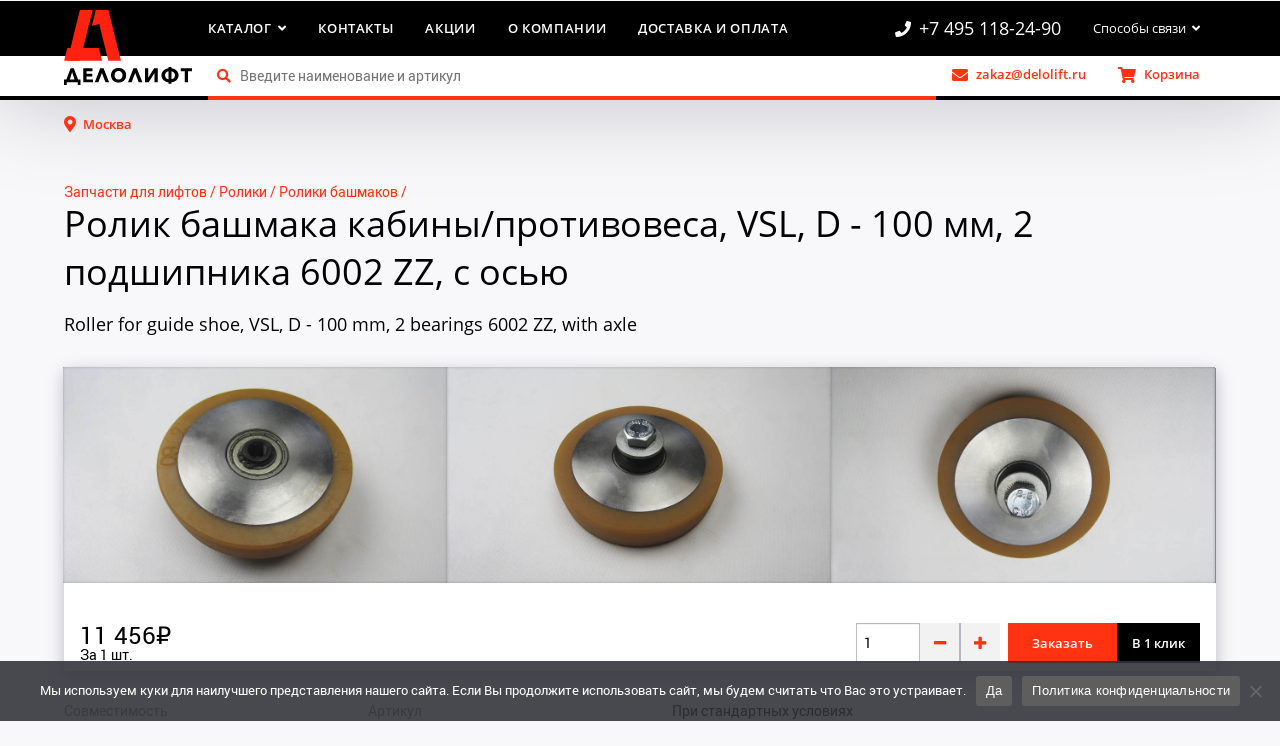

--- FILE ---
content_type: text/html; charset=UTF-8
request_url: https://delolift.ru/shop/rolik-bashmaka-kabiny-protivovesa-vsl-d-155-35-x-30-mm/
body_size: 11838
content:
<!DOCTYPE html>
<html lang="ru">
<head>
<meta name='robots' content='max-image-preview:large' />
	<style>img:is([sizes="auto" i], [sizes^="auto," i]) { contain-intrinsic-size: 3000px 1500px }</style>
	            <meta charset="utf-8">
            <meta name="viewport"
                 content="width=device-width, initial-scale=1.0">
            <link type="image/x-icon" rel="shortcut icon" href="/favicon.ico">
            <link rel="shortcut icon" href="/favicon.svg">
            <link rel="mask-icon" color="#ffffff" href="/safari-pinned-tab.svg">
            <meta name="format-detection" content="telephone=no">
        <link rel='stylesheet' id='osa-multisite-admin-style-css' href='https://delolift.ru/wp-content/plugins/osa-multisite/assets/css/style_admin.css?ver=0.8.13.1' type='text/css' media='all' />
<link rel='stylesheet' id='wp-block-library-css' href='https://delolift.ru/wp-includes/css/dist/block-library/style.min.css?ver=6.8.2' type='text/css' media='all' />
<style id='classic-theme-styles-inline-css' type='text/css'>
/*! This file is auto-generated */
.wp-block-button__link{color:#fff;background-color:#32373c;border-radius:9999px;box-shadow:none;text-decoration:none;padding:calc(.667em + 2px) calc(1.333em + 2px);font-size:1.125em}.wp-block-file__button{background:#32373c;color:#fff;text-decoration:none}
</style>
<style id='global-styles-inline-css' type='text/css'>
:root{--wp--preset--aspect-ratio--square: 1;--wp--preset--aspect-ratio--4-3: 4/3;--wp--preset--aspect-ratio--3-4: 3/4;--wp--preset--aspect-ratio--3-2: 3/2;--wp--preset--aspect-ratio--2-3: 2/3;--wp--preset--aspect-ratio--16-9: 16/9;--wp--preset--aspect-ratio--9-16: 9/16;--wp--preset--color--black: #000000;--wp--preset--color--cyan-bluish-gray: #abb8c3;--wp--preset--color--white: #ffffff;--wp--preset--color--pale-pink: #f78da7;--wp--preset--color--vivid-red: #cf2e2e;--wp--preset--color--luminous-vivid-orange: #ff6900;--wp--preset--color--luminous-vivid-amber: #fcb900;--wp--preset--color--light-green-cyan: #7bdcb5;--wp--preset--color--vivid-green-cyan: #00d084;--wp--preset--color--pale-cyan-blue: #8ed1fc;--wp--preset--color--vivid-cyan-blue: #0693e3;--wp--preset--color--vivid-purple: #9b51e0;--wp--preset--gradient--vivid-cyan-blue-to-vivid-purple: linear-gradient(135deg,rgba(6,147,227,1) 0%,rgb(155,81,224) 100%);--wp--preset--gradient--light-green-cyan-to-vivid-green-cyan: linear-gradient(135deg,rgb(122,220,180) 0%,rgb(0,208,130) 100%);--wp--preset--gradient--luminous-vivid-amber-to-luminous-vivid-orange: linear-gradient(135deg,rgba(252,185,0,1) 0%,rgba(255,105,0,1) 100%);--wp--preset--gradient--luminous-vivid-orange-to-vivid-red: linear-gradient(135deg,rgba(255,105,0,1) 0%,rgb(207,46,46) 100%);--wp--preset--gradient--very-light-gray-to-cyan-bluish-gray: linear-gradient(135deg,rgb(238,238,238) 0%,rgb(169,184,195) 100%);--wp--preset--gradient--cool-to-warm-spectrum: linear-gradient(135deg,rgb(74,234,220) 0%,rgb(151,120,209) 20%,rgb(207,42,186) 40%,rgb(238,44,130) 60%,rgb(251,105,98) 80%,rgb(254,248,76) 100%);--wp--preset--gradient--blush-light-purple: linear-gradient(135deg,rgb(255,206,236) 0%,rgb(152,150,240) 100%);--wp--preset--gradient--blush-bordeaux: linear-gradient(135deg,rgb(254,205,165) 0%,rgb(254,45,45) 50%,rgb(107,0,62) 100%);--wp--preset--gradient--luminous-dusk: linear-gradient(135deg,rgb(255,203,112) 0%,rgb(199,81,192) 50%,rgb(65,88,208) 100%);--wp--preset--gradient--pale-ocean: linear-gradient(135deg,rgb(255,245,203) 0%,rgb(182,227,212) 50%,rgb(51,167,181) 100%);--wp--preset--gradient--electric-grass: linear-gradient(135deg,rgb(202,248,128) 0%,rgb(113,206,126) 100%);--wp--preset--gradient--midnight: linear-gradient(135deg,rgb(2,3,129) 0%,rgb(40,116,252) 100%);--wp--preset--font-size--small: 13px;--wp--preset--font-size--medium: 20px;--wp--preset--font-size--large: 36px;--wp--preset--font-size--x-large: 42px;--wp--preset--spacing--20: 0.44rem;--wp--preset--spacing--30: 0.67rem;--wp--preset--spacing--40: 1rem;--wp--preset--spacing--50: 1.5rem;--wp--preset--spacing--60: 2.25rem;--wp--preset--spacing--70: 3.38rem;--wp--preset--spacing--80: 5.06rem;--wp--preset--shadow--natural: 6px 6px 9px rgba(0, 0, 0, 0.2);--wp--preset--shadow--deep: 12px 12px 50px rgba(0, 0, 0, 0.4);--wp--preset--shadow--sharp: 6px 6px 0px rgba(0, 0, 0, 0.2);--wp--preset--shadow--outlined: 6px 6px 0px -3px rgba(255, 255, 255, 1), 6px 6px rgba(0, 0, 0, 1);--wp--preset--shadow--crisp: 6px 6px 0px rgba(0, 0, 0, 1);}:where(.is-layout-flex){gap: 0.5em;}:where(.is-layout-grid){gap: 0.5em;}body .is-layout-flex{display: flex;}.is-layout-flex{flex-wrap: wrap;align-items: center;}.is-layout-flex > :is(*, div){margin: 0;}body .is-layout-grid{display: grid;}.is-layout-grid > :is(*, div){margin: 0;}:where(.wp-block-columns.is-layout-flex){gap: 2em;}:where(.wp-block-columns.is-layout-grid){gap: 2em;}:where(.wp-block-post-template.is-layout-flex){gap: 1.25em;}:where(.wp-block-post-template.is-layout-grid){gap: 1.25em;}.has-black-color{color: var(--wp--preset--color--black) !important;}.has-cyan-bluish-gray-color{color: var(--wp--preset--color--cyan-bluish-gray) !important;}.has-white-color{color: var(--wp--preset--color--white) !important;}.has-pale-pink-color{color: var(--wp--preset--color--pale-pink) !important;}.has-vivid-red-color{color: var(--wp--preset--color--vivid-red) !important;}.has-luminous-vivid-orange-color{color: var(--wp--preset--color--luminous-vivid-orange) !important;}.has-luminous-vivid-amber-color{color: var(--wp--preset--color--luminous-vivid-amber) !important;}.has-light-green-cyan-color{color: var(--wp--preset--color--light-green-cyan) !important;}.has-vivid-green-cyan-color{color: var(--wp--preset--color--vivid-green-cyan) !important;}.has-pale-cyan-blue-color{color: var(--wp--preset--color--pale-cyan-blue) !important;}.has-vivid-cyan-blue-color{color: var(--wp--preset--color--vivid-cyan-blue) !important;}.has-vivid-purple-color{color: var(--wp--preset--color--vivid-purple) !important;}.has-black-background-color{background-color: var(--wp--preset--color--black) !important;}.has-cyan-bluish-gray-background-color{background-color: var(--wp--preset--color--cyan-bluish-gray) !important;}.has-white-background-color{background-color: var(--wp--preset--color--white) !important;}.has-pale-pink-background-color{background-color: var(--wp--preset--color--pale-pink) !important;}.has-vivid-red-background-color{background-color: var(--wp--preset--color--vivid-red) !important;}.has-luminous-vivid-orange-background-color{background-color: var(--wp--preset--color--luminous-vivid-orange) !important;}.has-luminous-vivid-amber-background-color{background-color: var(--wp--preset--color--luminous-vivid-amber) !important;}.has-light-green-cyan-background-color{background-color: var(--wp--preset--color--light-green-cyan) !important;}.has-vivid-green-cyan-background-color{background-color: var(--wp--preset--color--vivid-green-cyan) !important;}.has-pale-cyan-blue-background-color{background-color: var(--wp--preset--color--pale-cyan-blue) !important;}.has-vivid-cyan-blue-background-color{background-color: var(--wp--preset--color--vivid-cyan-blue) !important;}.has-vivid-purple-background-color{background-color: var(--wp--preset--color--vivid-purple) !important;}.has-black-border-color{border-color: var(--wp--preset--color--black) !important;}.has-cyan-bluish-gray-border-color{border-color: var(--wp--preset--color--cyan-bluish-gray) !important;}.has-white-border-color{border-color: var(--wp--preset--color--white) !important;}.has-pale-pink-border-color{border-color: var(--wp--preset--color--pale-pink) !important;}.has-vivid-red-border-color{border-color: var(--wp--preset--color--vivid-red) !important;}.has-luminous-vivid-orange-border-color{border-color: var(--wp--preset--color--luminous-vivid-orange) !important;}.has-luminous-vivid-amber-border-color{border-color: var(--wp--preset--color--luminous-vivid-amber) !important;}.has-light-green-cyan-border-color{border-color: var(--wp--preset--color--light-green-cyan) !important;}.has-vivid-green-cyan-border-color{border-color: var(--wp--preset--color--vivid-green-cyan) !important;}.has-pale-cyan-blue-border-color{border-color: var(--wp--preset--color--pale-cyan-blue) !important;}.has-vivid-cyan-blue-border-color{border-color: var(--wp--preset--color--vivid-cyan-blue) !important;}.has-vivid-purple-border-color{border-color: var(--wp--preset--color--vivid-purple) !important;}.has-vivid-cyan-blue-to-vivid-purple-gradient-background{background: var(--wp--preset--gradient--vivid-cyan-blue-to-vivid-purple) !important;}.has-light-green-cyan-to-vivid-green-cyan-gradient-background{background: var(--wp--preset--gradient--light-green-cyan-to-vivid-green-cyan) !important;}.has-luminous-vivid-amber-to-luminous-vivid-orange-gradient-background{background: var(--wp--preset--gradient--luminous-vivid-amber-to-luminous-vivid-orange) !important;}.has-luminous-vivid-orange-to-vivid-red-gradient-background{background: var(--wp--preset--gradient--luminous-vivid-orange-to-vivid-red) !important;}.has-very-light-gray-to-cyan-bluish-gray-gradient-background{background: var(--wp--preset--gradient--very-light-gray-to-cyan-bluish-gray) !important;}.has-cool-to-warm-spectrum-gradient-background{background: var(--wp--preset--gradient--cool-to-warm-spectrum) !important;}.has-blush-light-purple-gradient-background{background: var(--wp--preset--gradient--blush-light-purple) !important;}.has-blush-bordeaux-gradient-background{background: var(--wp--preset--gradient--blush-bordeaux) !important;}.has-luminous-dusk-gradient-background{background: var(--wp--preset--gradient--luminous-dusk) !important;}.has-pale-ocean-gradient-background{background: var(--wp--preset--gradient--pale-ocean) !important;}.has-electric-grass-gradient-background{background: var(--wp--preset--gradient--electric-grass) !important;}.has-midnight-gradient-background{background: var(--wp--preset--gradient--midnight) !important;}.has-small-font-size{font-size: var(--wp--preset--font-size--small) !important;}.has-medium-font-size{font-size: var(--wp--preset--font-size--medium) !important;}.has-large-font-size{font-size: var(--wp--preset--font-size--large) !important;}.has-x-large-font-size{font-size: var(--wp--preset--font-size--x-large) !important;}
:where(.wp-block-post-template.is-layout-flex){gap: 1.25em;}:where(.wp-block-post-template.is-layout-grid){gap: 1.25em;}
:where(.wp-block-columns.is-layout-flex){gap: 2em;}:where(.wp-block-columns.is-layout-grid){gap: 2em;}
:root :where(.wp-block-pullquote){font-size: 1.5em;line-height: 1.6;}
</style>
<link rel='stylesheet' id='cookie-notice-front-css' href='https://delolift.ru/wp-content/plugins/cookie-notice/css/front.min.css?ver=2.5.6' type='text/css' media='all' />
<link rel='stylesheet' id='woocommerce-layout-css' href='https://delolift.ru/wp-content/plugins/woocommerce/assets/css/woocommerce-layout.css?ver=9.8.5' type='text/css' media='all' />
<link rel='stylesheet' id='woocommerce-smallscreen-css' href='https://delolift.ru/wp-content/plugins/woocommerce/assets/css/woocommerce-smallscreen.css?ver=9.8.5' type='text/css' media='only screen and (max-width: 768px)' />
<link rel='stylesheet' id='woocommerce-general-css' href='https://delolift.ru/wp-content/plugins/woocommerce/assets/css/woocommerce.css?ver=9.8.5' type='text/css' media='all' />
<style id='woocommerce-inline-inline-css' type='text/css'>
.woocommerce form .form-row .required { visibility: visible; }
</style>
<link rel='stylesheet' id='brands-styles-css' href='https://delolift.ru/wp-content/plugins/woocommerce/assets/css/brands.css?ver=9.8.5' type='text/css' media='all' />
<link rel='stylesheet' id='delolift-style-css' href='https://delolift.ru/wp-content/themes/delolift/build.css?ver=2.1.0a' type='text/css' media='all' />
<link rel='stylesheet' id='sphinxStyleSheets-css' href='https://delolift.ru/wp-content/plugins/wordpress-sphinx-plugin/templates/sphinxsearch.css?ver=6.8.2' type='text/css' media='all' />
<script type="text/javascript" id="cookie-notice-front-js-before">
/* <![CDATA[ */
var cnArgs = {"ajaxUrl":"https:\/\/delolift.ru\/wp-admin\/admin-ajax.php","nonce":"ac5a8dc6ca","hideEffect":"fade","position":"bottom","onScroll":false,"onScrollOffset":100,"onClick":false,"cookieName":"cookie_notice_accepted","cookieTime":2147483647,"cookieTimeRejected":2592000,"globalCookie":false,"redirection":false,"cache":true,"revokeCookies":false,"revokeCookiesOpt":"automatic"};
/* ]]> */
</script>
<script type="text/javascript" src="https://delolift.ru/wp-content/plugins/cookie-notice/js/front.min.js?ver=2.5.6" id="cookie-notice-front-js"></script>
<link rel="https://api.w.org/" href="https://delolift.ru/wp-json/" /><link rel="alternate" title="JSON" type="application/json" href="https://delolift.ru/wp-json/wp/v2/product/79490" />    <script>
        window.addEventListener('load', function() {
            setTimeout(() => {
                const script = document.createElement('script');
                script.src = '//code.jivo.ru/widget/bfTDr8kosi';
                script.async = true;
                document.head.appendChild(script);
            }, 5000);
        });
    </script>
<!--    <script src="//code.jivo.ru/widget/bfTDr8kosi" async></script>-->
    	<noscript><style>.woocommerce-product-gallery{ opacity: 1 !important; }</style></noscript>
	<meta property='og:locale' content='ru-RU'><meta property='og:type' content='website'><meta property='og:title' content='Ролик башмака кабины/противовеса, VSL, D - 100 мм, 2 подшипника 6002 ZZ, с осью ETN в интернет-магазине ДелоЛифт'><meta property='og:description' content='Купить ролик башмака кабины/противовеса, VSL, D - 100 мм, 2 подшипника 6002 ZZ, с осью ETN в интернет-магазине ДелоЛифт по низкой цене. Товары в наличии и на заказ, доставка по РФ.'><meta property='og:url' content='https://delolift.ru/shop/rolik-bashmaka-kabiny-protivovesa-vsl-d-155-35-x-30-mm/'><meta property='og:site_name' content='ДелоЛифт - запчасти для лифтов и эскалаторов'><meta name='robots' content='INDEX, FOLLOW'/><link rel='canonical' href='https://delolift.ru/shop/rolik-bashmaka-kabiny-protivovesa-vsl-d-155-35-x-30-mm/' /><script>function perfmatters_check_cart_fragments(){if(null!==document.getElementById("perfmatters-cart-fragments"))return!1;if(document.cookie.match("(^|;) ?woocommerce_cart_hash=([^;]*)(;|$)")){var e=document.createElement("script");e.id="perfmatters-cart-fragments",e.src="https://delolift.ru/wp-content/plugins/woocommerce/assets/js/frontend/cart-fragments.min.js",e.async=!0,document.head.appendChild(e)}}perfmatters_check_cart_fragments(),document.addEventListener("click",function(){setTimeout(perfmatters_check_cart_fragments,1e3)});</script><!-- Yandex.Metrika counter -->
<script type="text/javascript" >
   (function(m,e,t,r,i,k,a){m[i]=m[i]||function(){(m[i].a=m[i].a||[]).push(arguments)};
   m[i].l=1*new Date();k=e.createElement(t),a=e.getElementsByTagName(t)[0],k.async=1,k.src=r,a.parentNode.insertBefore(k,a)})
   (window, document, "script", "https://mc.yandex.ru/metrika/tag.js", "ym");

   ym(50214526, "init", {
        clickmap:true,
        trackLinks:true,
        accurateTrackBounce:true,
        webvisor:true
   });
</script>
<!-- /Yandex.Metrika counter -->

<!-- Google Tag Manager -->
<script>(function(w,d,s,l,i){w[l]=w[l]||[];w[l].push({'gtm.start':
new Date().getTime(),event:'gtm.js'});var f=d.getElementsByTagName(s)[0],
j=d.createElement(s),dl=l!='dataLayer'?'&l='+l:'';j.async=true;j.src=
'https://www.googletagmanager.com/gtm.js?id='+i+dl;f.parentNode.insertBefore(j,f);
})(window,document,'script','dataLayer','GTM-PHHXMMQ');</script>
<!-- End Google Tag Manager --><meta name='description' content='Купить ролик башмака кабины/противовеса, VSL, D - 100 мм, 2 подшипника 6002 ZZ, с осью ETN в Москве в интернет-магазине ДелоЛифт по низкой цене. Товары в наличии и на заказ, доставка по РФ.'><noscript><style>.perfmatters-lazy[data-src]{display:none !important;}</style></noscript><style>.perfmatters-lazy.pmloaded,.perfmatters-lazy.pmloaded>img,.perfmatters-lazy>img.pmloaded,.perfmatters-lazy[data-ll-status=entered]{animation:500ms pmFadeIn}@keyframes pmFadeIn{0%{opacity:0}100%{opacity:1}}body .perfmatters-lazy-css-bg:not([data-ll-status=entered]),body .perfmatters-lazy-css-bg:not([data-ll-status=entered]) *,body .perfmatters-lazy-css-bg:not([data-ll-status=entered])::before,body .perfmatters-lazy-css-bg:not([data-ll-status=entered])::after{background-image:none!important;will-change:transform;transition:opacity 0.025s ease-in,transform 0.025s ease-in!important;}</style>    <title>Ролик башмака кабины/противовеса, VSL, D - 100 мм, 2 подшипника 6002 ZZ, с осью ETN купить в Москве по низкой цене в интернет-магазине ДелоЛифт</title>
    <script src="https://challenges.cloudflare.com/turnstile/v0/api.js" async defer></script>
    <style>
        body:not(.turnstile-initialized) .ask_question__button {
            display: none;
        }
    </style>
</head>
<body>
<!-- Yandex.Metrika counter -->
<noscript><div><img src="https://mc.yandex.ru/watch/50214526" style="position:absolute; left:-9999px;" alt="" /></div></noscript>
<!-- /Yandex.Metrika counter -->

<!-- Google Tag Manager (noscript) -->
<noscript><iframe src="https://www.googletagmanager.com/ns.html?id=GTM-PHHXMMQ"
height="0" width="0" style="display:none;visibility:hidden"></iframe></noscript>
<!-- End Google Tag Manager (noscript) --><div class="header"><div class="header__navigation" id="header__navigation"><section class="header__content"><div class="header__content-column"><div class="header__logo-container"><a class="header__logo" href="/"></a><i class="fa fa-bars header__menu-mobile-icon" id="header__open-mobile-navigation"></i></div><nav class="header__menu hidden-phone" id="header__menu"><ul class="header__menu-list"><li class="header__menu-item header__menu-dropdown header__menu-item--catalog"><span class="header__menu-link">Каталог<i class="header__menu-arrow fa fa-angle-down"></i></span><ul class="header__menu-list header__menu-list--sublist"><li class="header__menu-item"><a class="header__menu-link" href="https://delolift.ru/">Запчасти для лифтов</a></li><li class="header__menu-item"><a class="header__menu-link" href="https://delolift.ru/zapchasti-dlya-eskalatorov-i-travolatorov/">Запчасти для эскалаторов и траволаторов</a></li></ul></li><li class="header__menu-item header__menu-item--extra_item header__menu-item--contacts"><a class="header__menu-link" href="https://delolift.ru/contacts/" data="1">Контакты</a></li><li class="header__menu-item header__menu-item--extra_item header__menu-item--sales"><a class="header__menu-link" href="https://delolift.ru/sales/" data="2">Акции</a></li><li class="header__menu-item header__menu-item--extra_item header__menu-item--about"><a class="header__menu-link" href="https://delolift.ru/about/" data="3">О компании</a></li><li class="header__menu-item header__menu-item--extra_item header__menu-item--conditions"><a class="header__menu-link" href="https://delolift.ru/delivery-and-payment/" data="4">Доставка и оплата</a></li><li class="header__menu-item header__menu-dropdown header__menu-item--extra"><span class="header__menu-link"><i class="fa fa-ellipsis-h"></i></span><ul class="header__menu-list header__menu-list--sublist style__menu"></ul></li></ul></nav><div class="header__contacts hidden-phone" id="header__contacts"><ul class="header__menu-list"><li class="header__menu-item header__menu-item--phone"><a class="header__menu-text" href="tel:+74951182490"><i class="header__menu-icon fa fa-phone"></i><span>+7 495 118-24-90</span></a></li><li class="header__menu-item header__menu-dropdown header__menu-item--contacts-right"><span class="header__menu-link">Способы связи<i class="header__menu-arrow fa fa-angle-down"></i></span><ul class="header__menu-list header__menu-list--sublist"><li class="header__menu-item"><a class="header__menu-link" href="https://t.me/DeloLift_bot"><i class="header__menu-icon fab fa-telegram-plane"></i><span>Telegram</span></a></li><li class="header__menu-item"><a class="header__menu-link" href="http://vk.me/club171054007"><i class="header__menu-icon fab fa-vk"></i><span>ВКонтакте</span></a></li><li class="header__menu-item"><a class="header__menu-link" href="https://wa.me/79092222491"><i class="header__menu-icon fab fa-whatsapp"></i><span>WhatsApp</span></a></li></ul></li></ul></div></div></section></div><div class="header__user-bar"><section class="header__content"><div class="header__user-bar-container"><div class="header__search-container" id="header__search-container"><form class="search search--header"><i class="search__icon fa fa-search"></i><input id="header__search" placeholder="Введите наименование и артикул" class="search__input" type="text" autocomplete="off" /><div class="search__hack">Поиск</div><i class="search__close fa fa-times"></i><ul class="search__results"></ul></form></div><ul class="header__user-menu" id="header__user-menu"><li class="header__user-menu-item" id="header__ask-question"><a class="header__user-menu-link"><i class="header__user-menu-icon fa fa-envelope"></i><span class="header__user-menu-text">zakaz@delolift.ru</span></a></li><li class="header__user-menu-item"><a class="header__user-menu-link" href="/cart/"><i class="header__cart-icon header__user-menu-icon fa fa-shopping-cart"></i><span class="header__user-menu-text">Корзина</span></a></li></ul></div></section></div></div><section class="location"><div><div class="location__frame"><div class="location__select"><i class="location__icon fa fa-map-marker-alt"></i><div class="location__name">Москва</div></div></div></div></section><div class="content"><section class="item"><div class="BreadCrumbs"><div class="breadCrumbs" itemscope="itemscope" itemtype="http://schema.org/BreadcrumbList"><div class="crumbsItem" itemprop="itemListElement" itemscope="" itemtype="http://schema.org/ListItem"><a class="crumbsItemLink" itemscope="" itemtype="http://schema.org/Thing" itemprop="item" data-type="tax_product_cat" href="https://delolift.ru/">Запчасти для лифтов</a></div><div class="crumbsItem" style="display: none"></div><div class="crumbsItem" itemprop="itemListElement" itemscope="" itemtype="http://schema.org/ListItem"><a class="crumbsItemLink" itemscope="" itemtype="http://schema.org/Thing" itemprop="item" data-type="tax_product_cat" href="https://delolift.ru/roliki-liftov/">Ролики</a></div><div class="crumbsItem" style="display: none"></div><div class="crumbsItem" itemprop="itemListElement" itemscope="" itemtype="http://schema.org/ListItem"><a class="crumbsItemLink" itemscope="" itemtype="http://schema.org/Thing" itemprop="item" data-type="tax_product_cat" href="https://delolift.ru/roliki-liftov/roliki-bashmaka-liftovie/">Ролики башмаков</a></div><div class="crumbsItem" style="display: none"></div></div></div><div class="headline_block"><h1>Ролик башмака кабины/противовеса, VSL, D - 100 мм, 2 подшипника 6002 ZZ, с осью</h1><div class="hedlbine1__text">Roller for guide shoe, VSL, D - 100 mm, 2 bearings 6002 ZZ, with axle</div></div></section><section><div><div class="innerCard" data-id="79490" data-storage="0"><div class="innerCard__photo"><div class="innerCard__lightbox innerCard__lightbox--isHidden"><div style class="innerCard__image perfmatters-lazy" data-bg="https://delolift.ru/wp-content/uploads/2026/01/bef8ab07bcf411e989c3e0d55ee775fb_b09c57f4b5bf11ee9fc0c4cbe1b35afb.jpg" ><div class="innerCard__image_prev"><i class="fa fa-angle-left"></i></div><div class="innerCard__image_next"><i class="fa fa-angle-right"></i></div></div></div><a href="" class="innerCard__thumbnail"><div class="imgCover"><img src="data:image/svg+xml,%3Csvg%20xmlns=&#039;http://www.w3.org/2000/svg&#039;%20width=&#039;0&#039;%20height=&#039;0&#039;%20viewBox=&#039;0%200%200%200&#039;%3E%3C/svg%3E" alt="Ролик башмака кабины/противовеса, VSL, D - 100 мм, 2 подшипника 6002 ZZ, с осью" class="perfmatters-lazy" data-src="https://delolift.ru/wp-content/uploads/2026/01/bef8ab07bcf411e989c3e0d55ee775fb_b09c57f4b5bf11ee9fc0c4cbe1b35afb.jpg" /><noscript><img src="https://delolift.ru/wp-content/uploads/2026/01/bef8ab07bcf411e989c3e0d55ee775fb_b09c57f4b5bf11ee9fc0c4cbe1b35afb.jpg" alt="Ролик башмака кабины/противовеса, VSL, D - 100 мм, 2 подшипника 6002 ZZ, с осью" /></noscript></div></a><div class="innerCard__lightbox innerCard__lightbox--isHidden"><div style class="innerCard__image perfmatters-lazy" data-bg="https://delolift.ru/wp-content/uploads/2026/01/bef8ab07bcf411e989c3e0d55ee775fb_b09c739ab5bf11ee9fc0c4cbe1b35afb.jpg" ><div class="innerCard__image_prev"><i class="fa fa-angle-left"></i></div><div class="innerCard__image_next"><i class="fa fa-angle-right"></i></div></div></div><a href="" class="innerCard__thumbnail"><div class="imgCover"><img src="data:image/svg+xml,%3Csvg%20xmlns=&#039;http://www.w3.org/2000/svg&#039;%20width=&#039;0&#039;%20height=&#039;0&#039;%20viewBox=&#039;0%200%200%200&#039;%3E%3C/svg%3E" alt="Ролик башмака кабины/противовеса, VSL, D - 100 мм, 2 подшипника 6002 ZZ, с осью" class="perfmatters-lazy" data-src="https://delolift.ru/wp-content/uploads/2026/01/bef8ab07bcf411e989c3e0d55ee775fb_b09c739ab5bf11ee9fc0c4cbe1b35afb.jpg" /><noscript><img src="https://delolift.ru/wp-content/uploads/2026/01/bef8ab07bcf411e989c3e0d55ee775fb_b09c739ab5bf11ee9fc0c4cbe1b35afb.jpg" alt="Ролик башмака кабины/противовеса, VSL, D - 100 мм, 2 подшипника 6002 ZZ, с осью" /></noscript></div></a><div class="innerCard__lightbox innerCard__lightbox--isHidden"><div style class="innerCard__image perfmatters-lazy" data-bg="https://delolift.ru/wp-content/uploads/2026/01/bef8ab07bcf411e989c3e0d55ee775fb_b18b865db5bf11ee9fc0c4cbe1b35afb.jpg" ><div class="innerCard__image_prev"><i class="fa fa-angle-left"></i></div><div class="innerCard__image_next"><i class="fa fa-angle-right"></i></div></div></div><a href="" class="innerCard__thumbnail"><div class="imgCover"><img src="data:image/svg+xml,%3Csvg%20xmlns=&#039;http://www.w3.org/2000/svg&#039;%20width=&#039;0&#039;%20height=&#039;0&#039;%20viewBox=&#039;0%200%200%200&#039;%3E%3C/svg%3E" alt="Ролик башмака кабины/противовеса, VSL, D - 100 мм, 2 подшипника 6002 ZZ, с осью" class="perfmatters-lazy" data-src="https://delolift.ru/wp-content/uploads/2026/01/bef8ab07bcf411e989c3e0d55ee775fb_b18b865db5bf11ee9fc0c4cbe1b35afb.jpg" /><noscript><img src="https://delolift.ru/wp-content/uploads/2026/01/bef8ab07bcf411e989c3e0d55ee775fb_b18b865db5bf11ee9fc0c4cbe1b35afb.jpg" alt="Ролик башмака кабины/противовеса, VSL, D - 100 мм, 2 подшипника 6002 ZZ, с осью" /></noscript></div></a></div><div class="innerCard__action"><div class="innerCard__prices"><div class="priceSet"><div class="priceSet__block priceSet__block--active"><div class="priceSet__base"><p class="priceSet__price">11 456₽</p><p class="priceSet__unit">За 1 шт.</p></div></div></div></div><div class="innerCard__count"><div class="innerCard__storage"></div><div class="innerCard__controls"><div class="innerCard__amount"><div class="innerCard__amountButtons"><div class="Plus_minus splitBlock style__split-L"><div class="splitItem"><button type="button" class="Plus_minus__minus"><i class="fas fa-minus"></i></button></div><div class="splitItem"><button type="button" class="Plus_minus__plus"><i class="fas fa-plus"></i></button></div></div></div><div class="innerCard__amountInput"><div class="text-field style__input"><input name="innerCard__countNum" value="1" type="tel" class="input" /><div class="tultipBox"><div class="tultipBlock colorlessTultip"><p>Вы заказываете большее количество, чем есть на складе в данный момент. Доставка недостающего количества займет дополнительное время. Возможно изменение стоимости</p></div></div></div></div></div><div class="innerCard__buttons"><div class="OneClickBuy" data-reservation="data-reservation"><button class="btn" onClick=" return false">Заказать</button><button class="btn btn--additional" onClick=" return false">В 1 клик</button></div></div></div></div></div></div></div><div class="item__info"><div class="item__info-col item__1"><div class="item__col-top"><div class="bleach">Совместимость</div><a href="https://delolift.ru/brands/etn/">ETN </a></div><div class="item__col-bottom"><div class="bleach">Категория</div><a href="https://delolift.ru/roliki-liftov/roliki-bashmaka-liftovie/">Ролики башмака лифтовые </a></div></div><div class="item__info-col item__2"><div class="item__col-top"><div class="bleach">Артикул</div><div class="p">DL02086</div></div></div><div class="item__info-col item__3"><div class="p">При стандартных условиях
сотрудничества данный товар
доставляется до транспортной
компании вашего города за счет
покупателя.</div></div><div class="item__info-col item__4"><div class="item__col-bottom"><button type="button" id="show-modal-leave-address" data-id="79490">Уведомить о поступлении</button></div></div><div class="item__info-col item__info-col__last item__5"><div class="item__col-bottom"><div class="bleach">Вес</div><div class="p">0.85 кг</div></div><div class="item__col-bottom"><div class="bleach">Размер</div><div class="p">D - 100 мм</div></div></div></div></section><section class="iten__text-block"><div class="item__container"></div></section><div class="ask_question"><section><div class="ask_question__header"><span class="h2">Задать вопрос</span></div></section><form name="ask-question"><input type="hidden" name="lid_target" value="product_page_bottom" /><section class="ask_question__form"><div class="ask_question__write"><div class="ask_question__emails"><div class="ask_question__to"><div class="text-field style__input"><span class="label">Кому</span><input name="to" type="email" value="zakaz@delolift.ru" readonly="readonly" class="input" /></div></div><div class="ask_question__from"><div class="text-field style__input"><span class="label">От</span><input name="from" type="email" placeholder="ваша@почта" class="input" /></div></div></div><div class="ask_question__textfield"><div class="text-field style__input "><span class="textarea-label">Текст сообщения</span><textarea name="message" class="textarea"></textarea></div></div></div><div class="ask_question__attach"><div class="attach-file style__frame"><span class="attach-file__frame-name">Прикрепить файл</span><input class="attach-file__attachment-input" id="example-ask-question" type="file" name="example-ask-question[]" multiple="multiple" /><label class="attach-file__button attach-file__choose" for="example-ask-question"><i class="fa fa-folder-open attach-file__choose-icon"></i><span class="attach-file__choose-text">Выбрать...</span></label><div class="attach-file__attachment-list hidden"></div><div class="attach-file__controls hidden"><span class="attach-file__button attach-file__reset">Удалить</span><label class="attach-file__button" for="example-ask-question">Заменить</label></div></div></div></section><section><div class="ask_question__confirmation"><label class="checkblock"><input class="checkbox" type="checkbox" name="agreement" /><span class="checkboxIndicator"></span><span></span></label><span class="agreement-text ask_question__agreement-text">Даю согласие на<span class="open-agreement-modal">обработку персональных данных</span></span></div><div class="ask_question__button"><button disabled="disabled" class="btn ask_question__submit modal-done modal-submit" onClick=" return false">Отправить</button></div></section><div class="cf-turnstile" data-sitekey="0x4AAAAAAB75F9ZWY1l4_m-M"></div></form></div></div><div class="footer-container"><div class="footer"><section class="footer__container"><div class="footer__content-container"><div class="footer__search-container"><form class="search search--footer"><i class="search__icon fa fa-search"></i><input placeholder="Наименование или артикул" class="search__input" type="text" autocomplete="off" /><div class="search__hack">Поиск</div><i class="search__close fa fa-times"></i><ul class="search__results"></ul></form></div><section class="footer__content"><div class="footer__logo-container"><div class="footer__logo"></div></div><div class="footer__navigation-container"><nav class="footer__navigation"><ul class="footer__menu"><li class="footer__menu-item"><span class="footer__menu-link" id="footer__modal-brands">Бренды...</span></li><li class="footer__menu-item"><a class="footer__menu-link" href="https://delolift.ru/delivery-and-payment/">Доставка и оплата</a></li><li class="footer__menu-item"><a class="footer__menu-link" href="https://delolift.ru/sales/">Акции</a></li><li class="footer__menu-item"><a class="footer__menu-link" href="https://delolift.ru/articles/">Статьи</a></li><li class="footer__menu-item"><a class="footer__menu-link" href="https://delolift.ru/about/">О компании</a></li><li class="footer__menu-item"><a class="footer__menu-link" href="https://delolift.ru/contacts/">Контакты</a></li></ul></nav></div><div class="footer__contacts-container"><div class="footer__contacts"><ul class="footer__contact-menu"><li class="footer__contact-menu-item"><i class="footer__contact-icon fa fa-map-marker"></i><span class="footer__contact-menu-text">109428, г. Москва, Рязанский проспект , 8А, стр. 14, этаж 15, оф. 1501</span></li><li class="footer__contact-menu-item footer__contact-menu-item--hoverable"><a class="footer__contact-menu-link link_block-footer" href="tel:+74951182490"><i class="footer__contact-icon fa fa-phone"></i><span>+7 495 118-24-90</span></a></li><li class="footer__contact-menu-item footer__contact-menu-item--hoverable"><div class="link_block-footer"><i class="footer__contact-icon fa fa-envelope"></i><span class="footer__contact-menu-link" id="footer__ask-question">zakaz@delolift.ru</span></div></li><li class="footer__contact-social footer__contact-menu-item"><a class="footer__menu-link link_block-footer" href="https://t.me/DeloLift_bot"><i class="footer__contact-icon fab fa-telegram-plane"></i></a></li><li class="footer__contact-social footer__contact-menu-item"><a class="footer__menu-link link_block-footer" href="http://vk.me/club171054007"><i class="footer__contact-icon fab fa-vk"></i></a></li><li class="footer__contact-social footer__contact-menu-item"><a class="footer__menu-link link_block-footer" href="https://wa.me/79092222491"><i class="footer__contact-icon fab fa-whatsapp"></i></a></li></ul></div></div></section><section class="footer__copyrights"><div class="footer__copyrights-date"><div class="footer__copyrights-left">© ООО «Делолифт», 2025</div><div class="footer__copyrights-left"><a class="footer__copyrights-studio" href="/policy/"> Политика конфиденциальности</a></div></div><a class="footer__copyrights-studio" href="https://osagent.ru/"><div class="footer__copyrights-text">Создание <br />
и продвижение</div><div class="footer__osa-logo"></div></a></section></div></section></div></div><div class="modalSubstrate hidden" id="modal-ask-question"><section><div class="modalPositionBlock ModalAsk"><div class="modalWindow style__modal"><button class="modalClose modal-close"><i class="fas fa-times"></i></button><div class="headline_block"><div class="h2">Обратная связь</div><p>Копию данного обращения вы получите на указанную почту.</p></div><div class="modalContent"><div class="ModalAskBlock"><div class="ask_question"><section><div class="ask_question__header"><span class="h2">Задать вопрос</span></div></section><form name="ask-question"><input type="hidden" name="lid_target" /><section class="ask_question__form"><div class="ask_question__write"><div class="ask_question__emails"><div class="ask_question__to"><div class="text-field style__input"><span class="label">Кому</span><input name="to" type="email" value="zakaz@delolift.ru" readonly="readonly" class="input" /></div></div><div class="ask_question__from"><div class="text-field style__input"><span class="label">От</span><input name="from" type="email" placeholder="ваша@почта" class="input" /></div></div></div><div class="ask_question__textfield"><div class="text-field style__input "><span class="textarea-label">Текст сообщения</span><textarea name="message" class="textarea"></textarea></div></div></div><div class="ask_question__attach"><div class="attach-file style__frame"><span class="attach-file__frame-name">Прикрепить файл</span><input class="attach-file__attachment-input" id="modal-feedback-attachment" type="file" name="modal-feedback-attachment[]" multiple="multiple" /><label class="attach-file__button attach-file__choose" for="modal-feedback-attachment"><i class="fa fa-folder-open attach-file__choose-icon"></i><span class="attach-file__choose-text">Выбрать...</span></label><div class="attach-file__attachment-list hidden"></div><div class="attach-file__controls hidden"><span class="attach-file__button attach-file__reset">Удалить</span><label class="attach-file__button" for="modal-feedback-attachment">Заменить</label></div></div></div></section><section><div class="ask_question__confirmation"><label class="checkblock"><input class="checkbox" type="checkbox" name="agreement" /><span class="checkboxIndicator"></span><span></span></label><span class="agreement-text ask_question__agreement-text">Даю согласие на<span class="open-agreement-modal">обработку персональных данных</span></span></div><div class="ask_question__button"><button disabled="disabled" class="btn ask_question__submit modal-done modal-submit" onClick=" return false">Отправить</button></div></section><div class="cf-turnstile" data-sitekey="0x4AAAAAAB75F9ZWY1l4_m-M"></div></form></div></div></div><div class="modal-done-overlay"></div></div></div></section></div><div class="modalSubstrate hidden" id="modal-policies"><section><div class="modalPositionBlock ModalPolicies"><div class="modalWindow style__modal"><button class="modalClose modal-close"><i class="fas fa-times"></i></button><div class="headline_block"><div class="h2"></div><p></p></div><div class="modalContent"><div class="ModalPolicies__content"></div></div><div class="modal-done-overlay"></div></div></div></section></div><div class="modalSubstrate hidden" id="modal-policies-deal"><section><div class="modalPositionBlock ModalPolicies"><div class="modalWindow style__modal"><button class="modalClose modal-close"><i class="fas fa-times"></i></button><div class="headline_block"><div class="h2"></div><p></p></div><div class="modalContent"><div class="ModalPolicies__content"></div></div><div class="modal-done-overlay"></div></div></div></section></div><div class="modalSubstrate hidden" id="modal-place-order"><section><div class="modalPositionBlock PlaceOrder"><div class="modalWindow style__modal"><button class="modalClose modal-close"><i class="fas fa-times"></i></button><div class="headline_block"><div class="h2">Оформить запрос</div><p>Копию данного обращения вы получите на указанную почту.</p></div><div class="modalContent"><div class="PlaceOrderBlock"><div class="ask_question"><section><div class="ask_question__header"><span class="h2">Задать вопрос</span></div></section><form name="ask-question"><input type="hidden" name="lid_target" /><section class="ask_question__form"><div class="ask_question__write"><div class="ask_question__emails"><div class="ask_question__to"><div class="text-field style__input"><span class="label">Кому</span><input name="to" type="email" value="zakaz@delolift.ru" readonly="readonly" class="input" /></div></div><div class="ask_question__from"><div class="text-field style__input"><span class="label">От</span><input name="from" type="email" placeholder="ваша@почта" class="input" /></div></div></div><div class="ask_question__textfield"><div class="text-field style__input "><span class="textarea-label">Текст сообщения</span><textarea name="message" class="textarea"></textarea></div></div></div><div class="ask_question__attach"><div class="attach-file style__frame"><span class="attach-file__frame-name">Прикрепить файл</span><input class="attach-file__attachment-input" id="placeOrderAttachment" type="file" name="placeOrderAttachment[]" multiple="multiple" /><label class="attach-file__button attach-file__choose" for="placeOrderAttachment"><i class="fa fa-folder-open attach-file__choose-icon"></i><span class="attach-file__choose-text">Выбрать...</span></label><div class="attach-file__attachment-list hidden"></div><div class="attach-file__controls hidden"><span class="attach-file__button attach-file__reset">Удалить</span><label class="attach-file__button" for="placeOrderAttachment">Заменить</label></div></div></div></section><section><div class="ask_question__confirmation"><label class="checkblock"><input class="checkbox" type="checkbox" name="agreement" /><span class="checkboxIndicator"></span><span></span></label><span class="agreement-text ask_question__agreement-text">Даю согласие на<span class="open-agreement-modal">обработку персональных данных</span></span></div><div class="ask_question__button"><button disabled="disabled" class="btn ask_question__submit modal-done modal-submit" onClick=" return false">Отправить</button></div></section><div class="cf-turnstile" data-sitekey="0x4AAAAAAB75F9ZWY1l4_m-M"></div></form></div></div></div><div class="modal-done-overlay"></div></div></div></section></div><div class="modalSubstrate hidden"><section><div class="modalPositionBlock"><div class="modalWindow style__modal"><button class="modalClose modal-close"><i class="fas fa-times"></i></button><div class="headline_block"><div class="h2">Форма обратной связи</div><p></p></div><div class="modalContent"><div class="form-wrapper"><form><input type="text" /></form></div></div><div class="modal-done-overlay"></div></div></div></section></div><div class="modalSubstrate hidden" id="modal-dialog"><section><div class="modalPositionBlock modal-dialog"><div class="modalWindow style__modal"><button class="modalClose modal-close"><i class="fas fa-times"></i></button><div class="headline_block"><div class="h2">Запрос отправлен</div><p></p></div><div class="modalContent"><div class="modal-dialog__info"><div class="modal-dialog__text"></div><button class="modal-dialog__ok modal-submit btn" onClick=" return false">ОК</button></div></div><div class="modal-done-overlay"></div></div></div></section></div><div class="modalSubstrate hidden" id="modal-brands"><section><div class="modalPositionBlock ModalBrands"><div class="modalWindow style__modal"><button class="modalClose modal-close"><i class="fas fa-times"></i></button><div class="headline_block"><div class="h2">Бренды</div><p></p></div><div class="modalContent"><div class="brandsBlock" data-loaded="0"><div class="Loader "><div class="Loader-loader"></div></div><ul class="list-producers list-producers__cyrillic"></ul><ul class="list-producers list-producers__latin"></ul></div></div><div class="modal-done-overlay"></div></div></div></section></div><div class="modalSubstrate hidden" id="modal-cities"><section><div class="modalPositionBlock ModalCities"><div class="modalWindow style__modal"><button class="modalClose modal-close"><i class="fas fa-times"></i></button><div class="headline_block"><div class="h2">Выберите город</div><p></p></div><div class="modalContent"><div class="brandsBlock"><ul class="list-producers list-producers__cyrillic"><li><ul class="listOfCategories"><li class="listOfCategories__headline">Л</li><li><a href="https://lipetsk.delolift.ru/">Липецк</a></li></ul></li><li><ul class="listOfCategories"><li class="listOfCategories__headline">М</li><li><a href="https://delolift.ru/">Москва</a></li></ul></li></ul></div></div><div class="modal-done-overlay"></div></div></div></section></div><div class="modalSubstrate hidden" id="modal-feedback-question"><section><div class="modalPositionBlock ModalFeedback ModalAsk"><div class="modalWindow style__modal"><button class="modalClose modal-close"><i class="fas fa-times"></i></button><div class="headline_block"><div class="h2">Отправить отзыв руководству</div><p>Копию данного обращения вы получите на указанную почту.</p></div><div class="modalContent"><div class="ModalFeedback ModalAskBlock"><div class="ask_question feedback_question"><section><div class="ask_question__header"><span class="h2">Задать вопрос</span></div></section><form name="ask-question"><section class="ask_question__form"><div class="ask_question__write"><div class="ask_question__textfield"><div class="text-field style__input "><span class="textarea-label">Текст сообщения</span><textarea name="message" class="textarea"></textarea></div></div></div><div class="ask_question__attach"><div class="attach-file style__frame"><span class="attach-file__frame-name">Прикрепить файл</span><input class="attach-file__attachment-input" id="modal-feedback-attachment" type="file" name="modal-feedback-attachment[]" multiple="multiple" /><label class="attach-file__button attach-file__choose" for="modal-feedback-attachment"><i class="fa fa-folder-open attach-file__choose-icon"></i><span class="attach-file__choose-text">Выбрать...</span></label><div class="attach-file__attachment-list hidden"></div><div class="attach-file__controls hidden"><span class="attach-file__button attach-file__reset">Удалить</span><label class="attach-file__button" for="modal-feedback-attachment">Заменить</label></div></div></div></section><section><div class="ask_question__confirmation"><label class="checkblock"><input class="checkbox" type="checkbox" name="agreement" /><span class="checkboxIndicator"></span><span></span></label><span class="agreement-text ask_question__agreement-text">Даю согласие на<span class="open-agreement-modal">обработку персональных данных</span></span></div><div class="ask_question__button"><button disabled="disabled" class="btn ask_question__submit modal-done modal-submit" onClick=" return false">Отправить</button></div></section></form></div></div></div><div class="modal-done-overlay"></div></div></div></section></div><div class="modalSubstrate hidden" id="modal-leave-address"><section><div class="modalPositionBlock ModalleaveAddress"><div class="modalWindow style__modal"><button class="modalClose modal-close"><i class="fas fa-times"></i></button><div class="headline_block"><div class="h2">Оставьте ваш адрес и мы уведомим вас о поступлении товара</div><p></p></div><div class="modalContent"><div class="ModalleaveAddressBlock"><div class="leave_address"><section><div class="leave_address__header"><span class="h2">Задать вопрос</span></div></section><form name="leave-address"><section class="leave_address__form"><div class="leave_address__write"><div class="leave_address__to"><div class="text-field style__input"><span class="label">Email</span><input name="email" type="email" class="input" /></div></div><div class="leave_address__to"><div class="text-field style__input"><span class="label">Имя</span><input name="fio" type="text" class="input" /></div></div><div class="leave_address__to"><div class="text-field style__input"><span class="label">Количество</span><input name="quantity" type="number" step="1" min="1" class="input" /></div></div></div></section><section><div class="leave_address__confirmation"><label class="checkblock"><input class="checkbox" type="checkbox" name="agreement" /><span class="checkboxIndicator"></span><span></span></label><span class="agreement-text leave_address__agreement-text">Даю согласие на<span class="open-agreement-modal">обработку персональных данных</span></span></div><div class="leave_address__button"><button disabled="disabled" class="leave_address__submit btn" onClick=" return false">Отправить</button></div></section></form></div></div></div><div class="modal-done-overlay"></div></div></div></section></div><div class="modalSubstrate hidden" id="modal-buy-one-click"><section><div class="modalPositionBlock ModalBuyOneClick"><div class="modalWindow style__modal"><button class="modalClose modal-close"><i class="fas fa-times"></i></button><div class="headline_block"><div class="h2">Купить в 1 клик</div><p></p></div><div class="modalContent"><div class="ModalBuyOneClickBlock"><div class="buy_one_click"><section><div class="buy_one_click__header"><span class="h2">Купить в 1 клик</span></div></section><form name="buy-one-click"><section class="buy_one_click__form"><div class="buy_one_click__write"><div class="buy_one_click__textfield"><div class="text-field style__input"><span class="label">Представьтесь</span><input name="fio" type="text" required="required" class="input" /></div></div><div class="buy_one_click__emails"><div class="buy_one_click__to"><div class="text-field style__input"><span class="label">Email</span><input name="email" type="email" placeholder="ваша@почта" required="required" class="input" /></div></div><div class="buy_one_click__from"><div class="text-field style__input"><span class="label">Телефон</span><input name="phone" type="tel" placeholder="+7..." required="required" class="input" /></div></div></div><div class="buy_one_click__textfield"><div class="text-field style__input "><span class="textarea-label">Текст Сообщения</span><textarea name="message" class="textarea"></textarea></div></div></div></section><section><div class="buy_one_click__confirmation"><label class="checkblock"><input class="checkbox" type="checkbox" name="agreement" /><span class="checkboxIndicator"></span><span></span></label><span class="agreement-text buy_one_click__agreement-text">Даю согласие на<span class="open-agreement-modal">обработку персональных данных</span></span></div><div class="buy_one_click__button"><button disabled="disabled" class="buy_one_click__submit modal-done modal-submit btn" onClick=" return false">Отправить</button></div></section></form></div></div></div><div class="modal-done-overlay"></div></div></div></section></div><div class="Timing hidden"><div class="Timing-frame"><div class="Timing-content"><div class="Timing-loader"></div><div class="Timing-label">test</div></div></div></div><script type="speculationrules">
{"prefetch":[{"source":"document","where":{"and":[{"href_matches":"\/*"},{"not":{"href_matches":["\/wp-*.php","\/wp-admin\/*","\/wp-content\/uploads\/*","\/wp-content\/*","\/wp-content\/plugins\/*","\/wp-content\/themes\/delolift\/*","\/*\\?(.+)"]}},{"not":{"selector_matches":"a[rel~=\"nofollow\"]"}},{"not":{"selector_matches":".no-prefetch, .no-prefetch a"}}]},"eagerness":"conservative"}]}
</script>
<link rel='stylesheet' id='osa-wc-seo-filters-frontend-core-style-css' href='https://delolift.ru/wp-content/plugins/osa-wc-seo-filters/assets/frontend.css?ver=1.0.17.5' type='text/css' media='all' />
<link rel='stylesheet' id='wc-blocks-style-css' href='https://delolift.ru/wp-content/plugins/woocommerce/assets/client/blocks/wc-blocks.css?ver=wc-9.8.5' type='text/css' media='all' />
<script type="text/javascript" id="delolift-script-js-extra">
/* <![CDATA[ */
var deloliftAjaxObject = {"ajaxurl":"https:\/\/delolift.ru\/wp-admin\/admin-ajax.php","nonce":"1f9e92a6aa","template_url":"https:\/\/delolift.ru\/wp-content\/themes\/delolift","defaultDomain":"delolift.ru","success-message":"\u0412 \u0442\u0435\u0447\u0435\u043d\u0438\u0435 \u0447\u0430\u0441\u0430 \u0441 \u0432\u0430\u043c\u0438 \u043e\u0431\u044f\u0437\u0430\u0442\u0435\u043b\u044c\u043d\u043e \u0441\u0432\u044f\u0436\u0435\u0442\u0441\u044f \u043c\u0435\u043d\u0435\u0434\u0436\u0435\u0440.","order-success-message":"\u041c\u044b \u0431\u0443\u0434\u0435\u043c \u0438\u043d\u0444\u043e\u0440\u043c\u0438\u0440\u043e\u0432\u0430\u0442\u044c \u0432\u0430\u0441 \u043e \u0434\u0432\u0438\u0436\u0435\u043d\u0438\u0438 \u0437\u0430\u043a\u0430\u0437\u0430.","overorder_message":"\u0412\u044b \u0437\u0430\u043a\u0430\u0437\u044b\u0432\u0430\u0435\u0442\u0435 \u0431\u043e\u043b\u044c\u0448\u0435\u0435 \u043a\u043e\u043b\u0438\u0447\u0435\u0441\u0442\u0432\u043e, \u0447\u0435\u043c \u0435\u0441\u0442\u044c \u043d\u0430 \u0441\u043a\u043b\u0430\u0434\u0435 \u0432 \u0434\u0430\u043d\u043d\u044b\u0439 \u043c\u043e\u043c\u0435\u043d\u0442. \u0414\u043e\u0441\u0442\u0430\u0432\u043a\u0430 \u043d\u0435\u0434\u043e\u0441\u0442\u0430\u044e\u0449\u0435\u0433\u043e \u043a\u043e\u043b\u0438\u0447\u0435\u0441\u0442\u0432\u0430 \u0437\u0430\u0439\u043c\u0435\u0442 \u0434\u043e\u043f\u043e\u043b\u043d\u0438\u0442\u0435\u043b\u044c\u043d\u043e\u0435 \u0432\u0440\u0435\u043c\u044f. \u0412\u043e\u0437\u043c\u043e\u0436\u043d\u043e \u0438\u0437\u043c\u0435\u043d\u0435\u043d\u0438\u0435 \u0441\u0442\u043e\u0438\u043c\u043e\u0441\u0442\u0438","meter_message":"\u0412 \u043a\u043e\u0440\u0437\u0438\u043d\u0443 \u0431\u0443\u0434\u0435\u0442 \u0434\u043e\u0431\u0430\u0432\u043b\u0435\u043d\u0430 \u043e\u0434\u043d\u0430 \u043f\u043e\u0437\u0438\u0446\u0438\u044f \u0437\u0430\u0434\u0430\u043d\u043d\u043e\u0439 \u0434\u043b\u0438\u043d\u044b. \u0414\u043b\u044f \u043f\u043e\u043a\u0443\u043f\u043a\u0438 \u043d\u0435\u0441\u043a\u043e\u043b\u044c\u043a\u0438\u0445 \u043f\u043e\u0437\u0438\u0446\u0438\u0439 \u0441\u043d\u043e\u0432\u0430 \u0432\u0432\u0435\u0434\u0438\u0442\u0435 \u0434\u043b\u0438\u043d\u0443 \u0438 \u043d\u0430\u0436\u043c\u0438\u0442\u0435 \u00ab\u041a\u0443\u043f\u0438\u0442\u044c\u00bb","timing_timeout":"","timing_change_timeout":"4000","timing_text":"\u041e\u0436\u0438\u0434\u0430\u0439\u0442\u0435 \u0441\u0438\u0433\u043d\u0430\u043b\u0430.<br>\u041e\u0441\u0442\u0430\u0432\u0430\u0439\u0442\u0435\u0441\u044c \u043d\u0430 \u0441\u0432\u044f\u0437\u0438....\r\n\u0424\u0438\u043b\u044c\u0442\u0440\u0443\u0435\u043c...\r\n\u0421\u0436\u0438\u043c\u0430\u0435\u043c...\r\n\u041e\u0441\u0442\u0430\u043b\u043e\u0441\u044c \u043d\u0435\u043c\u043d\u043e\u0433\u043e..."};
/* ]]> */
</script>
<script type="text/javascript" src="https://delolift.ru/wp-content/themes/delolift/bundle.js?ver=2.1.0a" id="delolift-script-js"></script>
<script type="text/javascript" src="https://delolift.ru/wp-content/themes/delolift/assets/js/jquery-mobile.js?ver=2.1.0a" id="delolift-jquery-mobile-js"></script>
<script type="text/javascript" src="https://delolift.ru/wp-content/themes/delolift/assets/js/jquery.inputmask.bundle.min.js?ver=4.0.1-25" id="delolift-inputmask-bundle-js"></script>
<script type="text/javascript" src="https://delolift.ru/wp-content/themes/delolift/assets/js/jquery.inputmask-multi.min.js?ver=1.2.0" id="delolift-inputmask-multi-js"></script>
<script type="text/javascript" src="https://delolift.ru/wp-content/plugins/woocommerce/assets/js/sourcebuster/sourcebuster.min.js?ver=9.8.5" id="sourcebuster-js-js"></script>
<script type="text/javascript" id="wc-order-attribution-js-extra">
/* <![CDATA[ */
var wc_order_attribution = {"params":{"lifetime":1.0e-5,"session":30,"base64":false,"ajaxurl":"https:\/\/delolift.ru\/wp-admin\/admin-ajax.php","prefix":"wc_order_attribution_","allowTracking":true},"fields":{"source_type":"current.typ","referrer":"current_add.rf","utm_campaign":"current.cmp","utm_source":"current.src","utm_medium":"current.mdm","utm_content":"current.cnt","utm_id":"current.id","utm_term":"current.trm","utm_source_platform":"current.plt","utm_creative_format":"current.fmt","utm_marketing_tactic":"current.tct","session_entry":"current_add.ep","session_start_time":"current_add.fd","session_pages":"session.pgs","session_count":"udata.vst","user_agent":"udata.uag"}};
/* ]]> */
</script>
<script type="text/javascript" src="https://delolift.ru/wp-content/plugins/woocommerce/assets/js/frontend/order-attribution.min.js?ver=9.8.5" id="wc-order-attribution-js"></script>
<script type="text/javascript" id="perfmatters-lazy-load-js-before">
/* <![CDATA[ */
window.lazyLoadOptions={elements_selector:"img[data-src],.perfmatters-lazy,.perfmatters-lazy-css-bg",thresholds:"0px 0px",class_loading:"pmloading",class_loaded:"pmloaded",callback_loaded:function(element){if(element.tagName==="IFRAME"){if(element.classList.contains("pmloaded")){if(typeof window.jQuery!="undefined"){if(jQuery.fn.fitVids){jQuery(element).parent().fitVids()}}}}}};window.addEventListener("LazyLoad::Initialized",function(e){var lazyLoadInstance=e.detail.instance;});
/* ]]> */
</script>
<script type="text/javascript" async src="https://delolift.ru/wp-content/plugins/perfmatters/js/lazyload.min.js?ver=2.2.4" id="perfmatters-lazy-load-js"></script>
<script src="https://my.hellobar.com/645cf374e3707c35724f24988d31517d03c447a9.js" type="text/javascript" charset="utf-8" async="async"></script>
		<!-- Cookie Notice plugin v2.5.6 by Hu-manity.co https://hu-manity.co/ -->
		<div id="cookie-notice" role="dialog" class="cookie-notice-hidden cookie-revoke-hidden cn-position-bottom" aria-label="Cookie Notice" style="background-color: rgba(50,50,58,0.89);"><div class="cookie-notice-container" style="color: #fff"><span id="cn-notice-text" class="cn-text-container">Мы используем куки для наилучшего представления нашего сайта. Если Вы продолжите использовать сайт, мы будем считать что Вас это устраивает.</span><span id="cn-notice-buttons" class="cn-buttons-container"><a href="#" id="cn-accept-cookie" data-cookie-set="accept" class="cn-set-cookie cn-button" aria-label="Да" style="background-color: #5e5e5e">Да</a><a href="https://delolift.ru/policy/" target="_blank" id="cn-more-info" class="cn-more-info cn-button" aria-label="Политика конфиденциальности" style="background-color: #5e5e5e">Политика конфиденциальности</a></span><span id="cn-close-notice" data-cookie-set="accept" class="cn-close-icon" title="Нет"></span></div>
			
		</div>
		<!-- / Cookie Notice plugin --><div
    class="cf-turnstile"
    data-sitekey="0x4AAAAAAB75F9ZWY1l4_m-M"
    data-callback="turnstileOnSuccess"
></div>
<script
    src="/turnstile.js?1761297826"
></script>
</body>
</html>

<!-- Performance optimized by Redis Object Cache. Learn more: https://wprediscache.com -->

<!-- Dynamic page generated in 0.879 seconds. -->
<!-- Cached page generated by WP-Super-Cache on 2026-01-22 01:04:57 -->

<!-- Compression = gzip -->

--- FILE ---
content_type: text/html; charset=UTF-8
request_url: https://delolift.ru/wp-admin/admin-ajax.php
body_size: 48
content:
{"status":"failed","result":{"title":"","content":""},"errors":["\u041d\u0435 \u043f\u0440\u043e\u0439\u0434\u0435\u043d\u0430 \u043f\u0440\u043e\u0432\u0435\u0440\u043a\u0430 CSRF"]}

--- FILE ---
content_type: image/svg+xml
request_url: https://delolift.ru/wp-content/themes/delolift/assets/img/delolift-logo.svg
body_size: 1958
content:
<svg width="128" height="80" viewBox="0 0 128 80" version="1.1" xmlns="http://www.w3.org/2000/svg" xmlns:xlink="http://www.w3.org/1999/xlink">
<g id="Canvas" fill="none">
<g id="delolift-logo">
<g id="logo">
<g id="Group">
<g id="Group_2">
<g id="Vector">
<path fill-rule="evenodd" clip-rule="evenodd" d="M -1.18348e-09 12.6797L 3.15935 -1.07288e-06L 34.7529 -1.07288e-06L 37.9123 12.6797L -1.18348e-09 12.6797L -1.18348e-09 12.6797Z" transform="translate(0.145416 40.0391)" fill="#FF2211"/>
</g>
<g id="Vector_2">
<path fill-rule="evenodd" clip-rule="evenodd" d="M -4.67822e-08 50.7187L 12.6374 0L 25.2748 0L 12.6374 50.7187L -4.67822e-08 50.7187L -4.67822e-08 50.7187Z" transform="translate(3.30478 2)" fill="#FF2211"/>
</g>
<g id="Vector_3">
<path fill-rule="evenodd" clip-rule="evenodd" d="M 25.2743 50.7187L 12.6368 0L -5.70297e-07 0L 12.6368 50.7187L 25.2743 50.7187Z" transform="translate(31.739 2)" fill="#FF2211"/>
</g>
<g id="Vector_4">
<path fill-rule="evenodd" clip-rule="evenodd" d="M 3.94948 0L -8.55446e-07 15.8496L 13.4276 12.6797L 16.5863 0L 3.94948 0L 3.94948 0Z" transform="translate(27.7895 2)" fill="#FF2211"/>
</g>
<g id="Vector_5">
<path fill-rule="evenodd" clip-rule="evenodd" d="M 9.47806 12.6797L 12.6374 0L -1.24752e-07 0L -1.24752e-07 12.6797L 9.47806 12.6797L 9.47806 12.6797Z" transform="translate(15.9422 2)" fill="#FF2211"/>
</g>
</g>
<g id="Vector_6">
<path fill-rule="evenodd" clip-rule="evenodd" d="M 14.015 12.368L 16.4882 12.368L 16.4882 17.9414L 13.74 17.9414L 13.74 15.2039L 2.74823 15.2039L 2.74823 17.9414L 0 17.9414L 0 12.368L 2.39492 12.368L 6.59552 1.26035L 9.85357 1.26035L 14.015 12.368ZM 107.586 16.602L 104.445 16.602L 104.445 15.2824C 103.424 15.1512 102.489 14.8887 101.638 14.4949C 100.787 14.1012 100.052 13.599 99.4297 12.9885C 98.8084 12.3779 98.3243 11.6689 97.9774 10.8615C 97.6305 10.0535 97.457 9.17754 97.457 8.23184C 97.457 7.28672 97.6305 6.41367 97.9774 5.61269C 98.3243 4.81172 98.8084 4.10918 99.4297 3.50508C 100.052 2.90156 100.787 2.40234 101.638 2.00859C 102.489 1.61484 103.424 1.35234 104.445 1.22051L 104.445 -1.60933e-06L 107.586 -1.60933e-06L 107.586 1.22051C 108.594 1.36523 109.523 1.63125 110.373 2.01855C 111.224 2.40586 111.956 2.90449 112.572 3.51504C 113.187 4.12558 113.667 4.82812 114.014 5.62265C 114.361 6.4166 114.534 7.28672 114.534 8.23184C 114.534 9.17754 114.361 10.0506 114.014 10.8516C 113.667 11.6525 113.187 12.358 112.572 12.9686C 111.956 13.5791 111.224 14.0848 110.373 14.485C 109.523 14.8857 108.594 15.1512 107.586 15.2824L 107.586 16.602L 107.586 16.602ZM 62.1447 8.17266C 62.1447 9.27598 61.9555 10.2838 61.5759 11.1961C 61.1963 12.1084 60.6695 12.89 59.9956 13.5398C 59.3217 14.1896 58.5199 14.6918 57.5908 15.0463C 56.6622 15.4008 55.6543 15.5783 54.5681 15.5783C 53.4819 15.5783 52.478 15.4008 51.5553 15.0463C 50.6326 14.6918 49.8343 14.1896 49.1604 13.5398C 48.4865 12.89 47.9597 12.1084 47.5801 11.1961C 47.2011 10.2838 47.0113 9.27598 47.0113 8.17266C 47.0113 7.05703 47.2011 6.04922 47.5801 5.1498C 47.9597 4.25039 48.4865 3.48574 49.1604 2.85527C 49.8343 2.22539 50.6326 1.73965 51.5553 1.39805C 52.478 1.05644 53.4819 0.885936 54.5681 0.885936C 55.6543 0.885936 56.6622 1.05644 57.5908 1.39805C 58.5199 1.73965 59.3217 2.22539 59.9956 2.85527C 60.6695 3.48574 61.1963 4.25039 61.5759 5.1498C 61.9555 6.04922 62.1447 7.05703 62.1447 8.17266ZM 28.5405 4.11562L 22.4355 4.11562L 22.4355 6.73535L 28.2064 6.73535L 28.2064 9.4336L 22.4355 9.4336L 22.4355 12.3287L 28.8938 12.3287L 28.8938 15.2039L 19.1967 15.2039L 19.1967 1.26035L 28.5405 1.26035L 28.5405 4.11562L 28.5405 4.11562ZM 128 4.13555L 124.074 4.13555L 124.074 15.2039L 120.718 15.2039L 120.718 4.13555L 116.792 4.13555L 116.792 1.26035L 128 1.26035L 128 4.13555L 128 4.13555ZM 84.6789 15.2039L 80.9098 15.2039L 80.9098 1.26035L 84.2473 1.26035L 84.2473 10.5563L 84.3057 10.5563L 90.0766 1.26035L 93.8649 1.26035L 93.8649 15.2039L 90.5281 15.2039L 90.5281 6.02637L 90.4697 6.02637L 84.6789 15.2039ZM 45.1268 15.2039L 41.4559 15.2039L 37.9228 5.90801L 34.3704 15.2039L 30.7783 15.2039L 36.1761 1.26035L 39.6111 1.26035L 45.1268 15.2039L 45.1268 15.2039ZM 78.3783 15.2039L 74.7074 15.2039L 71.1742 5.90801L 67.6213 15.2039L 64.0292 15.2039L 69.427 1.26035L 72.8625 1.26035L 78.3783 15.2039ZM 58.5526 8.17266C 58.5526 7.56914 58.4545 7.0043 58.2583 6.4793C 58.062 5.9543 57.7905 5.5043 57.4436 5.12988C 57.0973 4.75606 56.6786 4.46074 56.1875 4.24395C 55.6969 4.02715 55.1573 3.91875 54.5681 3.91875C 53.9794 3.91875 53.4427 4.02715 52.9586 4.24395C 52.4745 4.46074 52.0558 4.75606 51.7025 5.12988C 51.3491 5.5043 51.0776 5.9543 50.8878 6.4793C 50.698 7.0043 50.6034 7.56914 50.6034 8.17266C 50.6034 8.80313 50.7015 9.38438 50.8977 9.91582C 51.0939 10.4479 51.3655 10.9037 51.7124 11.2846C 52.0593 11.6654 52.4745 11.9643 52.9586 12.1811C 53.4427 12.3973 53.9794 12.5057 54.5681 12.5057C 55.1573 12.5057 55.6934 12.3973 56.1775 12.1811C 56.6622 11.9643 57.081 11.6654 57.4343 11.2846C 57.7876 10.9037 58.062 10.4479 58.2583 9.91582C 58.4545 9.38438 58.5526 8.80313 58.5526 8.17266L 58.5526 8.17266ZM 5.84919 12.368L 10.4428 12.368L 8.146 5.04141L 5.84919 12.368ZM 101.049 8.23184C 101.049 9.20332 101.331 10.0471 101.894 10.7625C 102.456 11.4785 103.307 11.9543 104.445 12.1904L 104.445 4.29316C 103.869 4.41152 103.372 4.59199 102.953 4.83457C 102.535 5.07773 102.181 5.36953 101.894 5.71113C 101.606 6.05273 101.393 6.43652 101.255 6.86309C 101.118 7.29024 101.049 7.74609 101.049 8.23184ZM 110.942 8.23184C 110.942 7.27383 110.664 6.44004 110.108 5.73106C 109.552 5.02207 108.711 4.54277 107.586 4.29316L 107.586 12.1711C 108.711 11.9344 109.552 11.4586 110.108 10.7432C 110.664 10.0277 110.942 9.19043 110.942 8.23184L 110.942 8.23184Z" transform="translate(0 59.0586)" fill="black"/>
</g>
</g>
</g>
</g>
</g>
</svg>



--- FILE ---
content_type: text/plain
request_url: https://www.google-analytics.com/j/collect?v=1&_v=j102&a=891611025&t=pageview&_s=1&dl=https%3A%2F%2Fdelolift.ru%2Fshop%2Frolik-bashmaka-kabiny-protivovesa-vsl-d-155-35-x-30-mm%2F&ul=en-us%40posix&dt=%D0%A0%D0%BE%D0%BB%D0%B8%D0%BA%20%D0%B1%D0%B0%D1%88%D0%BC%D0%B0%D0%BA%D0%B0%20%D0%BA%D0%B0%D0%B1%D0%B8%D0%BD%D1%8B%2F%D0%BF%D1%80%D0%BE%D1%82%D0%B8%D0%B2%D0%BE%D0%B2%D0%B5%D1%81%D0%B0%2C%20VSL%2C%20D%20-%20100%20%D0%BC%D0%BC%2C%202%20%D0%BF%D0%BE%D0%B4%D1%88%D0%B8%D0%BF%D0%BD%D0%B8%D0%BA%D0%B0%206002%20ZZ%2C%20%D1%81%20%D0%BE%D1%81%D1%8C%D1%8E%20ETN%20%D0%BA%D1%83%D0%BF%D0%B8%D1%82%D1%8C%20%D0%B2%20%D0%9C%D0%BE%D1%81%D0%BA%D0%B2%D0%B5%20%D0%BF%D0%BE%20%D0%BD%D0%B8%D0%B7%D0%BA%D0%BE%D0%B9%20%D1%86%D0%B5%D0%BD%D0%B5%20%D0%B2%20%D0%B8%D0%BD%D1%82%D0%B5%D1%80%D0%BD%D0%B5%D1%82-%D0%BC%D0%B0%D0%B3%D0%B0%D0%B7%D0%B8%D0%BD%D0%B5%20%D0%94%D0%B5%D0%BB%D0%BE%D0%9B%D0%B8%D1%84%D1%82&sr=1280x720&vp=1280x720&_u=YGBAgEABAAAAACAAI~&jid=2105467610&gjid=1946880482&cid=1772415947.1769101719&tid=UA-6197250-43&_gid=338443109.1769101719&_slc=1&gtm=45He61l0h2n81PHHXMMQza200&gcd=13l3l3l3l1l1&dma=0&tag_exp=103116026~103200004~104527906~104528501~104684208~104684211~105391252~115495939~115616986~115938465~115938469~116988316~117041587~117223559&z=1924397769
body_size: -449
content:
2,cG-YDB6XYW51G